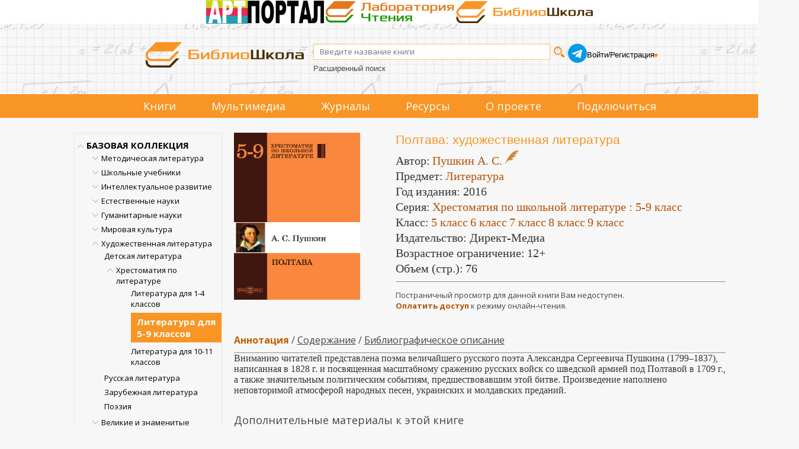

--- FILE ---
content_type: text/html; charset=utf-8
request_url: https://biblioschool.ru/index.php?page=book&id=443047
body_size: 94741
content:
<!DOCTYPE html>
<html lang="en">
<head>
	<title>Полтава Библиошкола читать электронные книги</title>
        <meta name="Description" content="Полтава Библиошкола читать электронные книги"/>
    
    <meta content="text/html; charset=UTF-8" http-equiv="Content-Type" />
    <meta name="viewport" content="width=1349, initial-scale=1">
    <link rel="stylesheet" type="text/css" href="css/client_main_new.css?d=4042161992" />
    <link rel="stylesheet" type="text/css" href="css/modal.css?d=4230260524" />
    <link type="text/css" href="js/css/jquery.jscrollpane.css?d=106103005" rel="stylesheet" media="all" />
    <link rel="stylesheet" type="text/css" href="js/css/splitter.css?d=427213827" />
    <link rel="stylesheet" href="css/touchcarousel.css?d=4123181018" />
    <link type="text/css" href="js/css/overcast/jquery-ui-1.8.21.custom.css?d=3563851781" rel="stylesheet" media="all" />

	<link rel="stylesheet" href="css/normalize.css?d=3056560037"/>
	<link href='//fonts.googleapis.com/css?family=Open+Sans:400italic,700italic,700,400&subset=latin,cyrillic' rel='stylesheet' type='text/css'/>
	<link rel="stylesheet" href="css/style2.css?d=1649686509"/>
    <link rel="stylesheet" href="css/style.css?d=1902532480"/>
    <link rel="stylesheet" href="css/page_main.css?d=1611365524"/>
    <link rel="stylesheet" href="css/slick.min.css?d=2590607440"/>
    <link rel="stylesheet" href="css/slick-theme.min.css?d=490673999"/>

    <script language="javascript" type="text/javascript" src="js/jquery_172.js?d=3987966039"></script>
    <script language="javascript" type="text/javascript" src="js/jquery-ui-1.8.21.custom.min.js?d=2492592862"></script>
    <link rel="stylesheet" href="js/css/jquery.cluetip.css?d=1759416038" type="text/css" media="all" />
    <link rel="stylesheet" href="js/videojs/video-js.min.css?d=2357390494" type="text/css" media="all" />
    <script language="javascript" type="text/javascript" src="js/jquery.cluetip.min.js?d=772999062"></script>
    <script language="javascript" type="text/javascript" src="js/jquery.simplemodal.js"></script>
    <script language="javascript" type="text/javascript" src="js/common_new.js?d=998661815"></script>
    <script type="text/javascript" src="js/jquery.mousewheel.js?d=2412506230"></script>
    <script type="text/javascript" src="js/jquery.jscrollpane.min.js?d=3238455174"></script>
    <script type="text/javascript" src="js/splitter.js?d=2131484954"></script>
    <script type="text/javascript" src="js/new_common.js?d=2102791825"></script>

    <script type="text/javascript" src="js/jquery.touchcarousel-1.2.js?d=1348506542"></script>

    <script language="javascript" type="text/javascript" src="js/scripts.js?d=498889361"></script>
    <script language="javascript" type="text/javascript" src="js/call-scripts.js?d=3485900809"></script>
    <script src="js/uppod.js?d=4184845586" type="text/javascript"></script>
    <script type="text/javascript">!function(){var t=document.createElement("script");t.type="text/javascript",t.async=!0,t.src="https://vk.com/js/api/openapi.js?162",t.onload=function(){VK.Retargeting.Init("VK-RTRG-420058-8RmD6"),VK.Retargeting.Hit()},document.head.appendChild(t)}();</script><noscript><img src="https://vk.com/rtrg?p=VK-RTRG-420058-8RmD6" style="position:fixed; left:-999px;" alt=""/></noscript>
    <script src="js/videojs/video.min.js?d=858981687"></script>
    <script src="js/videojs/ru.js?d=2735313990"></script>
    <link rel="icon" type="image/png" href="/favicon-96x96.png" sizes="96x96" />
    <link rel="icon" type="image/svg+xml" href="/favicon.svg" />
    <link rel="shortcut icon" href="/favicon.ico" />
    <link rel="apple-touch-icon" sizes="180x180" href="/apple-touch-icon.png" />
    <meta name="apple-mobile-web-app-title" content="Библиошкола" />
    <link rel="manifest" href="/site.webmanifest" />
    
    
    <link rel="stylesheet" href="css/jquery.rating.css?d=392270054" type="text/css" media="all" /><script language="javascript" type="text/javascript" src="js/jquery.rating-2.0.js?d=3610783546"></script>
<script language="javascript" type="text/javascript" src="js/main.js?d=987914504"></script>
<style>
    .tooler{
      width: 32px;
      height: 32px;
      cursor: pointer;
      }
      
      
    </style>
      <script language="javascript" type="text/javascript" src="js/tree.js"></script>
      <script type="text/javascript">
        var ServiceUrl="//biblioschool.ru/services/";

        var urs=[264,11064];
        var ucs=[];
        var mylib = 10;
        var omy=0;

        //$(document).ready(function(){
        var afn = function(){
          if (window.auto_select_node && auto_select_node>0){
             find_node(auto_select_node);
             }else{
             find_node("13245644");
             
             }
          //});
          };
      </script>
</head>
<body>

<!-- плагин фейсбука -->
<!-- /плагин фейсбука

<div style="height:60px;">
    <table width="100%" cellpadding=0 cellspacing=0>
        <tr>
            <td style="background-color: #cde08b">&nbsp;</td>
            <td width="1094px">
                <img src="images/banners/1_september.png" style="height: 62px;">
            </td>
            <td style="background-color: #cde08b">&nbsp;</td>
        </tr>
    </table>
</div>
-->
<div class="triumvirat">
    <div class="art-portal">
        <a href="https://art.biblioclub.ru/" title="Арт-портал"><img src="images/triumvirat/art-portal-logo-small.png" alt="Арт-портал"/></a>
    </div>
    <div class="anal-reader">
        <a href="https://readlab.ru/" title="Лаборатория чтения"><img src="images/triumvirat/anal.webp" alt="Лаборатория чтения"/></a>
    </div>
    <div class="school">
        <a href="https://biblioschool.ru/" title="Школьный портал"><img src="images/triumvirat/school.webp" alt="Школьный портал"/></a>
    </div>
</div>
<div class="h-wrapper">
<header class="l-header header">
    <div class="head_cnt">
        <div class="header__logo logo">
            <a href="/" class="logo__link">
                <img src="images/6_small.png" width="" height="" class="logo__image" alt="">
            </a>
        </div>
        <div class="header_search">
            <form name="search_form" id="search_form" method="POST" action="index.php?page=search" class="header__search search-form">
                <div class="search-form__controls">
                    <input id="search_sm" type="text" name="search_input" value="" class="search-form__text" placeholder="Введите название книги">
                    <input type="submit" name="" value="" class="search-form__button">
                </div>
                <div class="header-ex-search-wrapper"><a href="index.php?page=search" class="search-form__advanced-link">Расширенный поиск</a></div>
            </form>
        </div>
        <div class="header-social">
            <a href="https://t.me/+BtHoz_TvghdlMzg6" target="_blank"><img src="images/social/tg.png" alt=""></a>
        </div>
        <div class="header__auth auth">
            <!-- styledata -->
<style type="text/css">
.btn-sign {
  width:460px;
  margin-bottom:20px;
  margin:0 auto;
  padding:20px;
  border-radius:5px;
  background: -moz-linear-gradient(center top, #00c6ff, #018eb6);
  background: -webkit-gradient(linear, left top, left bottom, from(#00c6ff), to(#018eb6));
  background:  -o-linear-gradient(top, #00c6ff, #018eb6);
  filter: progid:DXImageTransform.Microsoft.gradient(startColorStr='#00c6ff', EndColorStr='#018eb6');
  text-align:center;
  font-size:36px;
  color:#fff;
  text-transform:uppercase;
}

.btn-sign a { color:#fff; text-shadow:0 1px 2px #161616; }

#mask {
  display: none;
  background: #fff;
  position: fixed; left: 0; top: 0;
  width: 100%; height: 100%;
  opacity: 0.9;
  z-index: 99999;
}
  .forgot{
    text-decoration: none;
    font-size: 13px;
  }
  .forgot:hover{
    text-decoration: underline;
  }

.login-popup{
  display:none;
  background: #333;
  padding: 10px;
  border: 2px solid #ddd;
  font-size: 1.2em;
  position: absolute;
  top: 50%; left: 50%;
  z-index: 999999;
  box-shadow: 0px 0px 20px #999;
  -moz-box-shadow: 0px 0px 20px #999; /* Firefox */
  -webkit-box-shadow: 0px 0px 20px #999; /* Safari, Chrome */
  border-radius:3px 3px 3px 3px;
  -moz-border-radius: 3px; /* Firefox */
  -webkit-border-radius: 3px; /* Safari, Chrome */
}

.close{
  position: relative;
  }

img.btn_close {
  float: right;
  margin: -28px -28px 0 0;
}

fieldset {
  border:none;
}

form.signin .textbox label {
  display:block;
  padding-bottom:7px;
}

form.signin .textbox span {
  display:block;
}

form.signin p, form.signin span {
  color:#FFF;
  font-size:13px;
  line-height:18px;
}

.tinput {
  background:#666666;
  border-bottom:1px solid #333;
  border-left:1px solid #000;
  border-right:1px solid #333;
  border-top:1px solid #000;
  color:#fff;
  border-radius: 3px 3px 3px 3px;
  -moz-border-radius: 3px;
    -webkit-border-radius: 3px;
  font:13px Arial, Helvetica, sans-serif;
  padding:6px 6px 4px;
  width:200px;
}

form.signin input:-moz-placeholder { color:#bbb; text-shadow:0 0 2px #000; }
form.signin input::-webkit-input-placeholder { color:#bbb; text-shadow:0 0 2px #000;  }

.login-button {
  background: -moz-linear-gradient(center top, #f3f3f3, #dddddd);
  background: -webkit-gradient(linear, left top, left bottom, from(#f3f3f3), to(#dddddd));
  background:  -o-linear-gradient(top, #f3f3f3, #dddddd);
  filter: progid:DXImageTransform.Microsoft.gradient(startColorStr='#f3f3f3', EndColorStr='#dddddd');
  border-color:#000;
  border-width:1px;
  border-radius:4px 4px 4px 4px;
  -moz-border-radius: 4px;
  -webkit-border-radius: 4px;
  color:#333;
  cursor:pointer;
  display:inline-block;
  padding:6px 6px 4px;
  margin-top:10px;
  font:12px;
  width:200px;
}

.login-button:hover { background:#ddd; }
div.show_pass_text {
    /* border: 1px solid red; */
    width: 25px;
    display: block;
    background-image: url("images/eye.png");
    background-size: 100% auto;
    content: "";
    display: block;
    height: 19px;
    position: absolute;
    right: 32px;
    top: 84px;
}
div.show_pass_text:hover
{
cursor:pointer;
}
div.sht_2
{
position: relative;
right: -173px;
top: -21px;
}
#login-box
{
    margin-top: 100px !important;
}
    </style><!-- //END styledata --><!-- scriptdata -->
    <script type="text/javascript">

function do_login(){

       show_modal("<table style=\"width: 100%;\"><tr><td class=\"reg_prv\">Уважаемый читатель!</td><td class=\"modal_close\"><span id=\"but_close\">x</span></td></tr></table>","Чтобы читать книги и получать другой контент библиотеки, пожалуйста, авторизуйтесь. Если у вас нет учетной записи, оформите подписку.<br/><br/>Если вы представляете организацию, пожалуйста, заполните заявку на подключение.\
       <br/><br/>\
       <div class=\"reg_auth\">\
       <form id=\"a2\" name=\"a2\"  method=\"POST\">\
       <input name=\"login2\" type=\"text\" placeholder=\"Логин\"/>\
       <input name=\"pass2\" type=\"password\" placeholder=\"Пароль\"/>\
       <input type=\"submit\" value=\"Войти\" onclick=\"$(\'#a2\').submit();\" class=\"pntr card-book-green-button\"/>\
       <div class=\"show_pass_text sht_2 oko\" onclick=\"show_pass2()\"></div>\
       <input type='hidden' name='action' value='auth_user2' />\
       </form></div>\
       <div class=\"reg_auth2\">\
       <input onclick=\"window.location=\'https://biblioschool.ru/index.php?page=buy_sub\'\" type = \"submit\" value=\"Оформить подписку\"/>\
       <input onclick=\"window.location=\'https://biblioschool.ru/index.php?page=add\'\" type = \"submit\"  value=\"Зарегистрировать организацию\"/>\
       </div>","","emty"); 

    // show_modal_4("Авторизация","<form id=\"a2\" name=\"a2\" action=\"index.php?action=auth_user2\" method=\"POST\">\
    //         <table width=\"90%\"><tr><td><div class=\"grey\">Логин:</td><td><input name=\"login2\" type=\"text\"/></td></tr><tr><td><div class=\"grey\">Пароль:</div></td><td><input name=\"pass2\" type=\"password\"/><div class=\"show_pass_text sht_2\" onclick=\"show_pass()\"></div></td></tr>\
    //         <tr><td colspan=\"2\" align=\"center\"><a onclick=\"$(\'#a2\').submit();\" class=\"pntr card-book-green-button\">Авторизация</a></td></tr></table></form><br><center><a class=\"forgot\" href=\"index.php?page=forgot\">Забыли пароль?</a></center></p>");
  }

$(document).ready(function() {
  $('#login-box-link').click(function() {
     return do_login();
  });
  $('.login-box-class').click(function() {
     return do_login();
  });
});

function show_pass() {
    var curr_val = $( "input[name='pass2']" ).attr('type');
    if(curr_val)
    {
        if ( curr_val == 'text')  {
            $( "input[name='pass2']" ).get(0).type = "password";
        }
        else
        {
            $( "input[name='pass2']" ).get(0).type = "text";
        }
    }
}




    </script><!--//END scriptdata --><!-- htmldata -->

                        <div class="auth__info">
                <div class="auth__persone">
                    <a id="login-box-link" href="#login-box" class="user-name">Войти</a> /
                    <a href="javascript:;" class="user-name" id="add_1_cont"> Регистрация</a>
                    <div class="add_popup_container">
                      <ul id="add_1" class="hidden">
                        <li><a href="?page=add" class="auth__control" style="margin-left: 0px">Организаций</a></li>
                        <li><a href="?page=buy_sub" class="auth__control" style="margin-left: 0px">Физических лиц</a></li>
                      </ul>
                    </div>
                </div>
            </div>
                    </div>
    </div>
    <div class="clear"></div>

    <!--Обновленное меню-->
    <div class="menu_container" >
        <nav class="menu_cnt">
            <ul>
                                                                <li><a href="index.php?page=common&name=books">Книги</a></li>
                                                                <li class="dropdown">
                    <p>Мультимедиа</p>
                    <ul>
                                                <li>
                            <a href="index.php?page=audio">
                                Аудиокниги
                                                            </a>
                        </li>
                                                <li>
                            <a href="index.php?page=maps">
                                Карты
                                                            </a>
                        </li>
                                                <li>
                            <a href="index.php?page=tests">
                                Тесты
                                                            </a>
                        </li>
                                                <li>
                            <a href="index.php?page=video">
                                Видео
                                                            </a>
                        </li>
                                            </ul>
                </li>
                                                                <li><a href="index.php?page=common&name=periodics">Журналы</a></li>
                                                                <li class="dropdown">
                    <p>Ресурсы</p>
                    <ul>
                                                <li>
                            <a href="index.php?page=static&id=198&common=resources">
                                Лаборатория чтения
                                                            </a>
                        </li>
                                                <li>
                            <a href="index.php?page=authors&lt=А">
                                Авторы
                                                            </a>
                        </li>
                                                <li>
                            <a href="index.php?page=izdatelgalery">
                                Издательства
                                                            </a>
                        </li>
                                                <li>
                            <a href="index.php?page=static&id=207&common=resources">
                                Коллекция литературы для<br/> уроков русского языка и<br/> внеурочной деятельности
                                                            </a>
                        </li>
                                                <li>
                            <a href="index.php?page=static&id=208&common=resources">
                                Коллекция литературы для уроков<br/> географии и внеурочной деятельности
                                                            </a>
                        </li>
                                                <li>
                            <a href="index.php?page=static&id=209&common=resources">
                                Коллекция литературы для уроков<br/> информатики и внеурочной деятельности
                                                            </a>
                        </li>
                                                <li>
                            <a href="index.php?page=static&id=210&common=resources">
                                Коллекция пособий для<br/> подготовки к олимпиадам
                                                            </a>
                        </li>
                                                <li>
                            <a href="index.php?page=static&id=211&common=resources">
                                Коллекция литературы для<br/> уроков физики и внеурочной деятельности
                                                            </a>
                        </li>
                                                <li>
                            <a href="index.php?page=static&id=212&common=resources">
                                Коллекция литературы для<br/> уроков математики и внеурочной деятельности
                                                            </a>
                        </li>
                                                <li>
                            <a href="index.php?page=minprosvet25">
                                Список рекомендованной в соответствии<br/> с примерными основными общеобразовательными<br/> программами литературы 2025
                                                            </a>
                        </li>
                                                <li>
                            <a href="index.php?page=minprosvet">
                                Список рекомендованной в соответствии<br/> с примерными основными общеобразовательными<br/> программами литературы
                                                                <span class="badge badge-archive">архив</span>
                                                            </a>
                        </li>
                                                <li>
                            <a href="/centersot/">
                                Конкурс исследовательских работ
                                                                <span class="badge badge-archive">архив</span>
                                                            </a>
                        </li>
                                            </ul>
                </li>
                                                                <li><a href="index.php?page=static&amp;id=121">О проекте</a></li>
                <li><a href="index.php?page=buy_sub">Подключиться</a></li>
            </ul>
        </nav>
    </div>
    <!--Обновленное меню конец-->

</header>
</div>

<div >
<div class="l-wrapper">
<div class="clearfix">
            <section class="l-sidebar">
                                <div id="cat_tree"><ul><li node="13251558" item="-1"><a href='index.php?page=razdel&sel_node=13251558'>БАЗОВАЯ КОЛЛЕКЦИЯ</a><div class="tree-open-close hidden"></div>
<ul class="hidden sub"><li node="13245634" item="-1"><a href='index.php?page=razdel&sel_node=13245634'>Методическая литература</a><div class="tree-open-close hidden"></div>
<ul class="hidden sub"><li node="13245656" item="11328"><a href='index.php?page=razdel&sel_node=13245656'>В помощь родителям</a></li><li node="13245666" item="11329"><a href='index.php?page=razdel&sel_node=13245666'>Дошкольное обучение</a></li><li node="13245668" item="11330"><a href='index.php?page=razdel&sel_node=13245668'>Начальная школа</a></li><li node="13245669" item="11331"><a href='index.php?page=razdel&sel_node=13245669'>Средняя школа</a></li><li node="13245638" item="11332"><a href='index.php?page=razdel&sel_node=13245638'>Внеклассная работа и доп. образование</a></li><li node="13245643" item="11333"><a href='index.php?page=razdel&sel_node=13245643'>Педагогика</a></li><li node="13245640" item="11334"><a href='index.php?page=razdel&sel_node=13245640'>Психология в школе</a></li></ul></li><li node="13245641" item="-1"><a href='index.php?page=razdel&sel_node=13245641'>Школьные учебники</a><div class="tree-open-close hidden"></div>
<ul class="hidden sub"><li node="13245665" item="11335"><a href='index.php?page=razdel&sel_node=13245665'>Готовимся к ЕГЭ</a></li><li node="13245692" item="11336"><a href='index.php?page=razdel&sel_node=13245692'>Учебники для средней школы</a></li><li node="13245695" item="11337"><a href='index.php?page=razdel&sel_node=13245695'>Учебники для начальной школы</a></li></ul></li><li node="13245690" item="-1"><a href='index.php?page=razdel&sel_node=13245690'>Интеллектуальное развитие</a><div class="tree-open-close hidden"></div>
<ul class="hidden sub"><li node="13245652" item="11343"><a href='index.php?page=razdel&sel_node=13245652'>Творчество. Досуг. Игры</a></li><li node="13245686" item="11344"><a href='index.php?page=razdel&sel_node=13245686'>Техника. Моделирование</a></li><li node="13245685" item="11345"><a href='index.php?page=razdel&sel_node=13245685'>Профориентация</a></li></ul></li><li node="13245657" item="-1"><a href='index.php?page=razdel&sel_node=13245657'>Естественные науки</a><div class="tree-open-close hidden"></div>
<ul class="hidden sub"><li node="13245693" item="11346"><a href='index.php?page=razdel&sel_node=13245693'>Астрономия</a></li><li node="13245658" item="11347"><a href='index.php?page=razdel&sel_node=13245658'>Биология. Экология</a></li><li node="13245659" item="11348"><a href='index.php?page=razdel&sel_node=13245659'>История науки</a></li><li node="13245684" item="11349"><a href='index.php?page=razdel&sel_node=13245684'>Информационные технологии</a></li><li node="13245660" item="11350"><a href='index.php?page=razdel&sel_node=13245660'>Математика</a></li><li node="13245661" item="11351"><a href='index.php?page=razdel&sel_node=13245661'>Науки о Земле</a></li><li node="13245662" item="11352"><a href='index.php?page=razdel&sel_node=13245662'>Физика</a></li><li node="13245663" item="11353"><a href='index.php?page=razdel&sel_node=13245663'>Химия</a></li></ul></li><li node="13245636" item="-1"><a href='index.php?page=razdel&sel_node=13245636'>Гуманитарные науки</a><div class="tree-open-close hidden"></div>
<ul class="hidden sub"><li node="13245653" item="11354"><a href='index.php?page=razdel&sel_node=13245653'>Всемирная история</a></li><li node="13245650" item="11355"><a href='index.php?page=razdel&sel_node=13245650'>История России</a></li><li node="13245654" item="11356"><a href='index.php?page=razdel&sel_node=13245654'>Краеведение России</a></li><li node="13245667" item="11357"><a href='index.php?page=razdel&sel_node=13245667'>Литературоведение</a></li><li node="13245683" item="11358"><a href='index.php?page=razdel&sel_node=13245683'>Русский язык</a></li><li node="13245687" item="11359"><a href='index.php?page=razdel&sel_node=13245687'>Обществознание</a></li><li node="13245655" item="11360"><a href='index.php?page=razdel&sel_node=13245655'>История религии</a></li></ul></li><li node="13245670" item="-1"><a href='index.php?page=razdel&sel_node=13245670'>Мировая культура</a><div class="tree-open-close hidden"></div>
<ul class="hidden sub"><li node="13245649" item="11361"><a href='index.php?page=razdel&sel_node=13245649'>История культуры</a></li><li node="13245688" item="11362"><a href='index.php?page=razdel&sel_node=13245688'>Страны мира</a></li><li node="13245681" item="11363"><a href='index.php?page=razdel&sel_node=13245681'>Великие музеи мира</a></li><li node="13245651" item="11364"><a href='index.php?page=razdel&sel_node=13245651'>Музыка</a></li></ul></li><li node="13245635" item="-1"><a href='index.php?page=razdel&sel_node=13245635'>Художественная литература</a><div class="tree-open-close hidden"></div>
<ul class="hidden sub"><li node="13245696" item="11365"><a href='index.php?page=razdel&sel_node=13245696'>Детская литература</a></li><li node="13245644" item="11366"><a href='index.php?page=razdel&sel_node=13245644'>Хрестоматия по литературе</a></li><li node="13245646" item="11367"><a href='index.php?page=razdel&sel_node=13245646'>Русская литература</a></li><li node="13245648" item="11368"><a href='index.php?page=razdel&sel_node=13245648'>Зарубежная литература</a></li><li node="13245647" item="11369"><a href='index.php?page=razdel&sel_node=13245647'>Поэзия</a></li></ul></li><li node="13245672" item="-1"><a href='index.php?page=razdel&sel_node=13245672'>Великие и знаменитые</a><div class="tree-open-close hidden"></div>
<ul class="hidden sub"><li node="13245676" item="11370"><a href='index.php?page=razdel&sel_node=13245676'>Актеры и музыканты</a></li><li node="13245682" item="11371"><a href='index.php?page=razdel&sel_node=13245682'>Архитекторы</a></li><li node="13245642" item="11372"><a href='index.php?page=razdel&sel_node=13245642'>Известные люди</a></li><li node="13245675" item="11373"><a href='index.php?page=razdel&sel_node=13245675'>Писатели и поэты</a></li><li node="13245694" item="11374"><a href='index.php?page=razdel&sel_node=13245694'>Полководцы и адмиралы</a></li><li node="13245673" item="11375"><a href='index.php?page=razdel&sel_node=13245673'>Путешественники</a></li><li node="13245674" item="11376"><a href='index.php?page=razdel&sel_node=13245674'>Ученые</a></li><li node="13245637" item="11377"><a href='index.php?page=razdel&sel_node=13245637'>Художники</a></li></ul></li><li node="13245697" item="-1"><a href='index.php?page=razdel&sel_node=13245697'>Физическая культура и спорт</a><div class="tree-open-close hidden"></div>
<ul class="hidden sub"><li node="13245689" item="11378"><a href='index.php?page=razdel&sel_node=13245689'>Физкультура и спорт</a></li></ul></li><li node="13245639" item="-1"><a href='index.php?page=razdel&sel_node=13245639'>Энциклопедии и словари</a><div class="tree-open-close hidden"></div>
<ul class="hidden sub"><li node="13245645" item="11379"><a href='index.php?page=razdel&sel_node=13245645'>Энциклопедии</a></li><li node="13245664" item="11380"><a href='index.php?page=razdel&sel_node=13245664'>Словари и справочники</a></li></ul></li><li node="13245699" item="11381"><a href='index.php?page=razdel&sel_node=13245699'>Журналы</a></li></ul></li><li node="13251553" item="11383"><a href='index.php?page=razdel&sel_node=13251553'>Педагогическая библиотека</a></li><li node="13251554" item="11384"><a href='index.php?page=razdel&sel_node=13251554'>Научно-популярная библиотека</a></li><li node="13251555" item="11385"><a href='index.php?page=razdel&sel_node=13251555'>Иностранный язык</a></li><li node="13245698" item="11382"><a href='index.php?page=razdel&sel_node=13245698'>Историко-патриотическая библиотека</a></li><li node="13251556" item="11386"><a href='index.php?page=razdel&sel_node=13251556'>Аудиобиблиотека</a></li><li class="no_del" node="99999" item="-1"><a href='index.php?page=thematic_coll'>Тематические коллекции</a><div class="tree-open-close hidden"></div>
<ul class="hidden sub"><li class="no_del" node="6084283" item="-1"><a href='index.php?page=thematic_coll&sel_node=6084283'>Естественные науки</a><div class="tree-open-close hidden"></div>
<ul class="hidden sub"><li class="no_del" node="7902963" item="11402"><a href='index.php?page=thematic_coll&sel_node=7902963'>Занимательные науки</a></li><li class="no_del" node="7903023" item="11403"><a href='index.php?page=thematic_coll&sel_node=7903023'>Головоломки для детей и взрослых</a></li><li class="no_del" node="6168900" item="11215"><a href='index.php?page=thematic_coll&sel_node=6168900'>Популярно о науке</a></li><li class="no_del" node="8506761" item="11450"><a href='index.php?page=thematic_coll&sel_node=8506761'>Самообразование на досуге</a></li><li class="no_del" node="7903101" item="11404"><a href='index.php?page=thematic_coll&sel_node=7903101'>Математика в лекциях и задачах</a></li><li class="no_del" node="6168906" item="11206"><a href='index.php?page=thematic_coll&sel_node=6168906'>КЛАССИКИ НАУКИ. Математика. Физика. Астрономия. Геология</a></li><li class="no_del" node="6168905" item="11205"><a href='index.php?page=thematic_coll&sel_node=6168905'>КЛАССИКИ НАУКИ. Биология. Физиология. Химия</a></li></ul></li><li class="no_del" node="6084278" item="-1"><a href='index.php?page=thematic_coll&sel_node=6084278'>История</a><div class="tree-open-close hidden"></div>
<ul class="hidden sub"><li class="no_del" node="6084394" item="10454"><a href='index.php?page=thematic_coll&sel_node=6084394'>А.Н. Сахаров: Русь и Россия на рубеже времён</a></li><li class="no_del" node="9102392" item="11278"><a href='index.php?page=thematic_coll&sel_node=9102392'>Н.М. Карамзин: “Колумб русской истории”</a></li><li class="no_del" node="6084403" item="10388"><a href='index.php?page=thematic_coll&sel_node=6084403'>Н.И. Костомаров: историк, писатель, этнограф</a></li><li class="no_del" node="6084395" item="10453"><a href='index.php?page=thematic_coll&sel_node=6084395'>С.М. Соловьев: история как национальное самосознание</a></li><li class="no_del" node="6084382" item="10436"><a href='index.php?page=thematic_coll&sel_node=6084382'>Первая мировая война 1914–1918 гг.</a></li><li class="no_del" node="11711835" item="11912"><a href='index.php?page=thematic_coll&sel_node=11711835'>Гибель Российской империи. 100 лет Октябрьской революции. 1917–2017 гг.</a></li><li class="no_del" node="11711946" item="11913"><a href='index.php?page=thematic_coll&sel_node=11711946'>Россия против России. 100 лет. Гражданская война в России. 1917–2017</a></li><li class="no_del" node="7903134" item="11405"><a href='index.php?page=thematic_coll&sel_node=7903134'>75 лет. 22 июня 1941 года. Неизвестная война</a></li><li class="no_del" node="6084398" item="10804"><a href='index.php?page=thematic_coll&sel_node=6084398'>Полное собрание русских летописей</a></li><li class="no_del" node="6084400" item="10545"><a href='index.php?page=thematic_coll&sel_node=6084400'>Древности Российского государства</a></li><li class="no_del" node="6084406" item="10437"><a href='index.php?page=thematic_coll&sel_node=6084406'>Исторический лексикон</a></li><li class="no_del" node="6084402" item="10455"><a href='index.php?page=thematic_coll&sel_node=6084402'>История России в классических фолиантах</a></li><li class="no_del" node="7933474" item="11409"><a href='index.php?page=thematic_coll&sel_node=7933474'>Терроризм. Как оно начиналось?</a></li><li class="no_del" node="7910807" item="11406"><a href='index.php?page=thematic_coll&sel_node=7910807'>История Украины. Pro et contra</a></li></ul></li><li class="no_del" node="6084277" item="-1"><a href='index.php?page=thematic_coll&sel_node=6084277'>Литература</a><div class="tree-open-close hidden"></div>
<ul class="hidden sub"><li class="no_del" node="6168902" item="11204"><a href='index.php?page=thematic_coll&sel_node=6168902'>Азбука во времени</a></li><li class="no_del" node="8027882" item="11421"><a href='index.php?page=thematic_coll&sel_node=8027882'>Русская классика для школьников</a></li><li class="no_del" node="6084380" item="10773"><a href='index.php?page=thematic_coll&sel_node=6084380'>Зарубежная классика для школьников</a></li><li class="no_del" node="9153901" item="11568"><a href='index.php?page=thematic_coll&sel_node=9153901'>Комедия ошибок и трагедия страстей. Собрание сочинений У. Шекспира</a></li><li class="no_del" node="6084373" item="10826"><a href='index.php?page=thematic_coll&sel_node=6084373'>Доблесть и честь: рыцари и мушкетеры. Золотая коллекция</a></li><li class="no_del" node="6084372" item="10810"><a href='index.php?page=thematic_coll&sel_node=6084372'>Затерянный мир. Золотая коллекция</a></li><li class="no_del" node="6084374" item="10835"><a href='index.php?page=thematic_coll&sel_node=6084374'>Приключения на суше и на море. Золотая коллекция</a></li><li class="no_del" node="6084306" item="10537"><a href='index.php?page=thematic_coll&sel_node=6084306'>Воспоминания о морских путешествиях и плаваниях вокруг света</a></li><li class="no_del" node="6084308" item="10553"><a href='index.php?page=thematic_coll&sel_node=6084308'>История России в романах</a></li><li class="no_del" node="6084307" item="10380"><a href='index.php?page=thematic_coll&sel_node=6084307'>История русской литературы в фолиантах XIX - нач. ХХ вв.</a></li><li class="no_del" node="6084304" item="10525"><a href='index.php?page=thematic_coll&sel_node=6084304'>Мемуары Золотого века русской литературы</a></li><li class="no_del" node="8167631" item="11431"><a href='index.php?page=thematic_coll&sel_node=8167631'>Литературные воспоминания последней трети XIX в. - первой половины ХХ в.</a></li><li class="no_del" node="6084468" item="10535"><a href='index.php?page=thematic_coll&sel_node=6084468'>Конец Российской Империи глазами её генералов и политиков</a></li><li class="no_del" node="6084302" item="10533"><a href='index.php?page=thematic_coll&sel_node=6084302'>Мемуары государственных деятелей и правоведов</a></li><li class="no_del" node="6084467" item="11085"><a href='index.php?page=thematic_coll&sel_node=6084467'>Россия вне России. Мемуары русской эмиграции</a></li><li class="no_del" node="6084301" item="11046"><a href='index.php?page=thematic_coll&sel_node=6084301'>Россия вне России. Русское зарубежье. Проза</a></li><li class="no_del" node="6084375" item="10552"><a href='index.php?page=thematic_coll&sel_node=6084375'>Юношеская библиотека</a></li></ul></li><li class="no_del" node="6084280" item="-1"><a href='index.php?page=thematic_coll&sel_node=6084280'>Мировая художественная культура</a><div class="tree-open-close hidden"></div>
<ul class="hidden sub"><li class="no_del" node="8255113" item="11435"><a href='index.php?page=thematic_coll&sel_node=8255113'>Золотая коллекция книг о культуре русского народа</a></li><li class="no_del" node="8195477" item="11433"><a href='index.php?page=thematic_coll&sel_node=8195477'>История русского театра</a></li><li class="no_del" node="6084453" item="10347"><a href='index.php?page=thematic_coll&sel_node=6084453'>История мировой культуры</a></li><li class="no_del" node="6084444" item="10558"><a href='index.php?page=thematic_coll&sel_node=6084444'>Леонардо да Винчи и таинственное время гениев</a></li><li class="no_del" node="6084451" item="10828"><a href='index.php?page=thematic_coll&sel_node=6084451'>Путешествуй с удовольствием</a></li><li class="no_del" node="9115207" item="11541"><a href='index.php?page=thematic_coll&sel_node=9115207'>Музыкальная шкатулка. Флейта</a></li><li class="no_del" node="9103148" item="11516"><a href='index.php?page=thematic_coll&sel_node=9103148'>Музыкальная шкатулка. Фортепиано</a></li></ul></li><li class="no_del" node="6084284" item="-1"><a href='index.php?page=thematic_coll&sel_node=6084284'>Мировые религии</a><div class="tree-open-close hidden"></div>
<ul class="hidden sub"><li class="no_del" node="8255140" item="11436"><a href='index.php?page=thematic_coll&sel_node=8255140'>Буддизм: классические исследования</a></li><li class="no_del" node="6084459" item="10772"><a href='index.php?page=thematic_coll&sel_node=6084459'>Пятикнижие Моисеево: перевод, комментарии и исследования</a></li><li class="no_del" node="6084458" item="10382"><a href='index.php?page=thematic_coll&sel_node=6084458'>Библия: священные тексты, комментарии, исследования</a></li><li class="no_del" node="6973732" item="11337"><a href='index.php?page=thematic_coll&sel_node=6973732'>Толковая Библия</a></li><li class="no_del" node="8255301" item="11437"><a href='index.php?page=thematic_coll&sel_node=8255301'>Ислам: из прошлого в будущее</a></li></ul></li><li class="no_del" node="6084279" item="-1"><a href='index.php?page=thematic_coll&sel_node=6084279'>Обществознание</a><div class="tree-open-close hidden"></div>
<ul class="hidden sub"><li class="no_del" node="9224656" item="11276"><a href='index.php?page=thematic_coll&sel_node=9224656'>Биографическая библиотека Флорентия Павленкова</a></li><li class="no_del" node="6084428" item="11119"><a href='index.php?page=thematic_coll&sel_node=6084428'>Россия вне России. Мыслители русской эмиграции</a></li><li class="no_del" node="6084430" item="10987"><a href='index.php?page=thematic_coll&sel_node=6084430'>Россия и Запад: вечная интрига</a></li><li class="no_del" node="6084432" item="10542"><a href='index.php?page=thematic_coll&sel_node=6084432'>Русская философская мысль XI-XVIII вв.</a></li></ul></li><li class="no_del" node="12694086" item="-1"><a href='index.php?page=thematic_coll&sel_node=12694086'>Литература для школьных предметов и внеурочной деятельности</a><div class="tree-open-close hidden"></div>
<ul class="hidden sub"><li class="no_del" node="13316684" item="15064"><a href='index.php?page=thematic_coll&sel_node=13316684'>География</a></li><li class="no_del" node="13316685" item="15065"><a href='index.php?page=thematic_coll&sel_node=13316685'>Информатика</a></li><li class="no_del" node="13316683" item="15063"><a href='index.php?page=thematic_coll&sel_node=13316683'>Математика</a></li><li class="no_del" node="13316682" item="15062"><a href='index.php?page=thematic_coll&sel_node=13316682'>Русский язык</a></li><li class="no_del" node="12694098" item="14159"><a href='index.php?page=thematic_coll&sel_node=12694098'>Физика</a></li><li class="no_del" node="13316713" item="15066"><a href='index.php?page=thematic_coll&sel_node=13316713'>ОЛИМПИАДЫ</a></li></ul></li></ul></li><li class="no_del" node="99998" item="-1"><a href='index.php?page=izdat_coll'>Издательские коллекции</a><div class="tree-open-close hidden"></div>
<ul class="hidden sub"><li class="no_del" node="11976437" item="-1"><a href='index.php?page=izdat_coll&sel_node=11976437'>Коллекция издательства «Лаборатория знаний»</a><div class="tree-open-close hidden"></div>
<ul class="hidden sub"><li class="no_del" node="13300773" item="14991"><a href='index.php?page=izdat_coll&sel_node=13300773'>Биология</a></li><li class="no_del" node="13300784" item="15002"><a href='index.php?page=izdat_coll&sel_node=13300784'>Выпускник. Абитуриент</a></li><li class="no_del" node="13300774" item="14992"><a href='index.php?page=izdat_coll&sel_node=13300774'>Инженерные науки</a></li><li class="no_del" node="13300775" item="14993"><a href='index.php?page=izdat_coll&sel_node=13300775'>Информационные технологии</a></li><li class="no_del" node="13300776" item="14994"><a href='index.php?page=izdat_coll&sel_node=13300776'>Математика</a></li><li class="no_del" node="13300777" item="14995"><a href='index.php?page=izdat_coll&sel_node=13300777'>Медицина</a></li><li class="no_del" node="13300779" item="14997"><a href='index.php?page=izdat_coll&sel_node=13300779'>Нанотехнологии</a></li><li class="no_del" node="13300780" item="14998"><a href='index.php?page=izdat_coll&sel_node=13300780'>Научно-популярная литература</a></li><li class="no_del" node="13300788" item="15006"><a href='index.php?page=izdat_coll&sel_node=13300788'>Образовательная робототехника и программирование</a></li><li class="no_del" node="13300786" item="15004"><a href='index.php?page=izdat_coll&sel_node=13300786'>Педагогика и методика</a></li><li class="no_del" node="13300787" item="15005"><a href='index.php?page=izdat_coll&sel_node=13300787'>Развитие ребенка и младшего школьника</a></li><li class="no_del" node="13300778" item="14996"><a href='index.php?page=izdat_coll&sel_node=13300778'>Фармакология</a></li><li class="no_del" node="13300781" item="14999"><a href='index.php?page=izdat_coll&sel_node=13300781'>Физика</a></li><li class="no_del" node="13300782" item="15000"><a href='index.php?page=izdat_coll&sel_node=13300782'>Химия</a></li><li class="no_del" node="13300783" item="15001"><a href='index.php?page=izdat_coll&sel_node=13300783'>Школьная библиотека</a></li><li class="no_del" node="13300789" item="15007"><a href='index.php?page=izdat_coll&sel_node=13300789'>Экология</a></li><li class="no_del" node="13300785" item="15003"><a href='index.php?page=izdat_coll&sel_node=13300785'>Экономика и менеджмент</a></li></ul></li><li class="no_del" node="12713858" item="-1"><a href='index.php?page=izdat_coll&sel_node=12713858'>Коллекция издательства ВАКО (АЭИ «Интермедиатор»)</a><div class="tree-open-close hidden"></div>
<ul class="hidden sub"><li class="no_del" node="12713875" item="13904"><a href='index.php?page=izdat_coll&sel_node=12713875'>Естественно-научные предметы — основная школа</a></li><li class="no_del" node="12713876" item="13905"><a href='index.php?page=izdat_coll&sel_node=12713876'>Естественные науки — средняя школа</a></li><li class="no_del" node="12713870" item="13899"><a href='index.php?page=izdat_coll&sel_node=12713870'>Иностранные языки — основная и средняя школы</a></li><li class="no_del" node="12713869" item="13898"><a href='index.php?page=izdat_coll&sel_node=12713869'>Иностранный язык — начальная школа</a></li><li class="no_del" node="12713878" item="13907"><a href='index.php?page=izdat_coll&sel_node=12713878'>Искусство — начальная и основная школы</a></li><li class="no_del" node="12713862" item="13891"><a href='index.php?page=izdat_coll&sel_node=12713862'>Математика и информатика — начальная школа</a></li><li class="no_del" node="12713863" item="13892"><a href='index.php?page=izdat_coll&sel_node=12713863'>Математика и информатика — основная школа</a></li><li class="no_del" node="12713864" item="13893"><a href='index.php?page=izdat_coll&sel_node=12713864'>Математика и информатика — средняя школа</a></li><li class="no_del" node="12713873" item="13902"><a href='index.php?page=izdat_coll&sel_node=12713873'>Общественно-научные предметы — основная школа</a></li><li class="no_del" node="12713874" item="13903"><a href='index.php?page=izdat_coll&sel_node=12713874'>Общественные науки — средняя школа</a></li><li class="no_del" node="12713872" item="13901"><a href='index.php?page=izdat_coll&sel_node=12713872'>Обществознание и естествознание (Окружающий мир) — начальная школа</a></li><li class="no_del" node="12713867" item="13896"><a href='index.php?page=izdat_coll&sel_node=12713867'>Родные язык, литературное чтение и литература (русские) — начальная и основная школы</a></li><li class="no_del" node="12713866" item="13895"><a href='index.php?page=izdat_coll&sel_node=12713866'>Русский язык и литература — основная школа</a></li><li class="no_del" node="12713868" item="13897"><a href='index.php?page=izdat_coll&sel_node=12713868'>Русский язык и литература — средняя школа</a></li><li class="no_del" node="12713877" item="13906"><a href='index.php?page=izdat_coll&sel_node=12713877'>Технология — начальная и основная школы</a></li><li class="no_del" node="12713871" item="13900"><a href='index.php?page=izdat_coll&sel_node=12713871'>Физическая культура, экология и основы безопасности жизнедеятельности — начальная, основная и средняя школы</a></li></ul></li><li class="no_del" node="11969042" item="-1"><a href='index.php?page=izdat_coll&sel_node=11969042'>Коллекция издательства «Школьная пресса» периодика</a><div class="tree-open-close hidden"></div>
<ul class="hidden sub"><li class="no_del" node="12360760" item="12909"><a href='index.php?page=izdat_coll&sel_node=12360760'>Школьная Пресса. Биология в школе: 2021</a></li><li class="no_del" node="12360746" item="12923"><a href='index.php?page=izdat_coll&sel_node=12360746'>Школьная Пресса. Воспитание и обучение детей с нарушениями развития: 2021</a></li><li class="no_del" node="12360761" item="12908"><a href='index.php?page=izdat_coll&sel_node=12360761'>Школьная Пресса. Воспитание школьников: 2021</a></li><li class="no_del" node="12360753" item="12916"><a href='index.php?page=izdat_coll&sel_node=12360753'>Школьная Пресса. География в школе: 2021</a></li><li class="no_del" node="12360759" item="12910"><a href='index.php?page=izdat_coll&sel_node=12360759'>Школьная Пресса. Дефектология: 2021</a></li><li class="no_del" node="12360758" item="12911"><a href='index.php?page=izdat_coll&sel_node=12360758'>Школьная Пресса. Дошкольник. Методика и практика воспитания и обучения: 2021</a></li><li class="no_del" node="12360751" item="12918"><a href='index.php?page=izdat_coll&sel_node=12360751'>Школьная Пресса. Математика для школьников: 2021</a></li><li class="no_del" node="12360754" item="12915"><a href='index.php?page=izdat_coll&sel_node=12360754'>Школьная Пресса. Физика в школе: 2021</a></li><li class="no_del" node="12360756" item="12913"><a href='index.php?page=izdat_coll&sel_node=12360756'>Школьная Пресса. Физическая культура в школе: 2021</a></li><li class="no_del" node="12360747" item="12922"><a href='index.php?page=izdat_coll&sel_node=12360747'>Школьная Пресса. Школа и производство: 2021</a></li></ul></li><li class="no_del" node="13266906" item="-1"><a href='index.php?page=izdat_coll&sel_node=13266906'>Коллекция издательства «Детская и юношеская библиотека»</a><div class="tree-open-close hidden"></div>
<ul class="hidden sub"><li class="no_del" node="13266907" item="14945"><a href='index.php?page=izdat_coll&sel_node=13266907'>Общая коллекция</a></li></ul></li></ul></li></ul></div>
                                        <div id="cat_tree_add" data="13245644" itnode="13224827"><ul class="hidden sub"><li node="13224826" item="-1" class="ibl"><a href='index.php?page=razdel&sel_node=13224826&ibl'>Литература для 1-4 классов</a></li><li node="13224827" item="-1" class="ibl"><a href='index.php?page=razdel&sel_node=13224827&ibl'>Литература для 5-9 классов</a></li><li node="13224828" item="-1" class="ibl"><a href='index.php?page=razdel&sel_node=13224828&ibl'>Литература для 10-11 классов</a></li></ul></div>
                        </section>
    
    <section class="l-content">
        <div class="catalog-sections" id="content">
                                                            
<input type='hidden' name='sel_book' id='sel_book' value='443047'/>
        
<input type='hidden' name='razdel' id='razdel' value='11366'/>
                                                            
    <div class="catalog-detail">
        <!-- Контейнер для обложки и кнопок управления-->
        <div class="photo_cont">
            <div class="b_img">
                <div class="catalog-detail__column">
                                                                                <img style="width: 213px;"
                         src="//img.biblioclub.ru/cover/a0ed90d4a7fafb8c8af09147b7eae937xyfpdos9kd/cover.jpg"
                         class="catalog-detail__image" alt=""/>
                                    </div>
            </div>
            <div class="b_button">
                <!-- Читать -->
                
                <!-- Приложение -->
                
                <!-- Редактировать для админов-->
                
                <!-- Поместить книгу в избранное -->
                            </div>
        </div>

        <!-- Контейнер для основных характеристик книги-->
        <div class="book_inf">
            <h1 class="page-title">Полтава: художественная литература</h1>

            <!-- Авторы книги -->
            <div class="parms__item">
                <span class="parms__name">Автор:</span>
                                <a class="parms__value parms__value_link" href="index.php?page=author_red&id=117"  style="color: #b75005!important;">Пушкин&nbsp;А.&nbsp;С.</a>
                                            <a href="index.php?page=vip_authors&razdel=12812639" target="_blank"><img src="images/pen_vip.png" style="width:25px;"></a><br>
                                                </div>

            <!-- Предмет книги -->
                        <div class="parms__item">
                <span class="parms__name">Предмет:</span>
                                <a class="parms__value parms__value_link" href="index.php?page=disciplini&d=14">Литература</a><br>
                            </div>
            
            <!-- Дисциплина книги -->
            <div class="parms__item">
                            </div>

            <!-- Год издания книги -->
                        <div class="parms__item">
                <span class="parms__name">Год издания: 2016</span>
            </div>
            
            <!-- Серия -->
                        <div class="parms__item">
                <span class="parms__name">Серия:</span>
                <a class="parms__value parms__value_link">Хрестоматия по школьной литературе : 5-9 класс</a>
            </div>
            
            <!-- >Класс -->
            <div class="parms__item">
                                <span class="parms__name">Класс:</span>
                                <a class="parms__value parms__value_link" href="index.php?page=search&external&classes[]=5">5 класс</a>
                                <a class="parms__value parms__value_link" href="index.php?page=search&external&classes[]=6">6 класс</a>
                                <a class="parms__value parms__value_link" href="index.php?page=search&external&classes[]=7">7 класс</a>
                                <a class="parms__value parms__value_link" href="index.php?page=search&external&classes[]=8">8 класс</a>
                                <a class="parms__value parms__value_link" href="index.php?page=search&external&classes[]=9">9 класс</a>
                                            </div>

            <!-- Издательство -->
            <div class="parms__item">
                <span class="parms__name">Издательство: Директ-Медиа</span>
            </div>
            <div class="parms__item">
               <span class="parms__value">
                                   </span>
            </div>

            <!-- Возрастное ограничение -->
                        <div class="parms__item">
                <span class="parms__name">Возрастное ограничение:</span>
                <span class="parms__value">12+</span>
            </div>
            
            <!-- Объем (стр.) -->
                        <div class="parms__item">
                <span class="parms__name">Объем (стр.):</span>
                <span class="parms__value">76</span>
            </div>
            
            <div style="width: 100%;height: 1px;background: #8b8b92;margin-top: 10px;"></div>
            

            <!-- Инф о подписке -->
            <div class="card-book-option-button no-underline podpiska">
                                                        <p>
                         Постраничный просмотр для данной книги Вам недоступен.<br>
                         <a href="https://biblioschool.ru/index.php?page=add" style="text-decoration: none;"><b>Оплатить доступ</b></a> к режиму онлайн-чтения.<br>
                    </p>
                                                                    
                            </div>
        </div>

        <!-- Контейнер для расширеных характеристик книги -->
        <div class="b_desc_cont">

        
        <!-- Контейнер Библиографическое описание/Аннотация/Содержание -->
        <div class="b_deck_container">
            <div class="b_desc">
                                <a id="l1" onclick="showDv('1')">Аннотация</a>&nbsp;/&nbsp;
                                                <a id="l2" onclick="showDv('2')">Содержание</a>&nbsp;/&nbsp;
                                <a id="l3" onclick="showDv('3')">Библиографическое описание</a>
                            </div>

            <div style="width: 100%;height: 1px;background: #8b8b92;margin-top: 10px;"></div>

            <!-- Библиографическое описани -->
            <div class="bibl_desc" style="display:none;" id="d3">
                <div id="bibl_desc_" class="desc_inf"></div>
            </div>

            <!-- Аннотация -->
            <div class="bibl_desc" style="display:block;" id="d1">
                                <div class="catalog-detail__text">
                    Вниманию читателей представлена поэма величайшего русского поэта Александра Сергеевича Пушкина (1799–1837), написанная в 1828 г. и посвященная масштабному сражению русских войск со шведской армией под Полтавой в 1709 г., а также значительным политическим событиям, предшествовавшим этой битве. Произведение наполнено неповторимой атмосферой народных песен, украинских и молдавских преданий.
                </div>
                            </div>

            <!-- Содержание -->
            <div class="bibl_desc" style="display:none;" id="d2">
                
                <div class="card-book-contents-wrap">
                        <p>
                        <table width="100%" cellpadding="0" cellspacing="0">
                                                                                    <tr>
                                <td valign="bottom" class="context_text" style="padding-left: 00px;">Посвящение</td>
                                <td valign="bottom" class="context_text" style="padding-left:5px;"><a href="index.php?page=book_view&book_id=443047&page_id=4">3</a></td>
                            </tr>
                                                                                                                <tr>
                                <td valign="bottom" class="context_text" style="padding-left: 10px;">Песнь первая</td>
                                <td valign="bottom" class="context_text" style="padding-left:5px;"><a href="index.php?page=book_view&book_id=443047&page_id=5">4</a></td>
                            </tr>
                                                                                                                <tr>
                                <td valign="bottom" class="context_text" style="padding-left: 10px;">Песнь вторая</td>
                                <td valign="bottom" class="context_text" style="padding-left:5px;"><a href="index.php?page=book_view&book_id=443047&page_id=28">27</a></td>
                            </tr>
                                                                                                                <tr>
                                <td valign="bottom" class="context_text" style="padding-left: 10px;">Песнь третия</td>
                                <td valign="bottom" class="context_text" style="padding-left:5px;"><a href="index.php?page=book_view&book_id=443047&page_id=54">53</a></td>
                            </tr>
                                                                                </table>
                        </p>
                </div>
                            </div>

            <!-- Методические рецензии если есть -->
            <div class="bibl_desc" style="display:block;" id="d4">
                            </div>
            
        </div>

            <div class="clear"></div>

            <!-- Контейнер Дополнительные материалы к этой книге -->
        <div class="dop_ob" style="padding-bottom: 30px;">
            <div class="card-book-contents-wrap hidden" id="sv_obj_">
                <h4 class="card-book-contents-head unfolded card-book-title-mini">Дополнительные материалы к этой книге</h4>
                    <div id="sv_obj"></div>
            </div>
        </div>

        <!-- Контейнер Рекомендуем посмотреть -->
        <div class="recom"></div>
        </div>



        <div class="clear"></div>


                <style>
.card-book-related0 .touchcarousel .touchcarousel-item {
    margin: 0 10px 0 0;
}
</style>

<div class="card-book card-book-related0">
            <h4 id="book-card-carousel0-title" class="card-book-title-mini left">Рекомендуем посмотреть</h4>
                  <div class="clear"></div>
    <div id="carousel-image-and-text0" class="touchcarousel itemscarousel-inner">
        <div id="book-card-carousel0" class=" touchcarousel-container items">
                                                <div class="touchcarousel-item catalog-item">
                                                <a href="index.php?page=book&id=256503">
                                                <div class="img-container">
                                                        <img src="//img.biblioclub.ru/sm_cover/4da2ae87bc881608c6c145ae7e58299fqkbpenpkfz/4da2ae87bc881608c6c145ae7e58299fqkbpenpkfz.jpg" width="150px"/>
                                                                                                            </div>
                        <div style="width: 150px; overflow: hidden; padding-top: 8px;">
                            <div class="carusel_book_name">
                                Сказки. Поэмы: художественная литература
                            </div>
                    </a>
                    <span class="carusel_book_author">Пушкин А. С.</span>
            </div>
        </div>
                                                        <div class="touchcarousel-item catalog-item">
                                                <a href="index.php?page=book&id=52821">
                                                <div class="img-container">
                                                        <img src="//img.biblioclub.ru/sm_cover/9beb113ab0b287b7c37d56a87e484d7aowiwb43tu4/9beb113ab0b287b7c37d56a87e484d7aowiwb43tu4.jpg" width="150px"/>
                                                                                                            </div>
                        <div style="width: 150px; overflow: hidden; padding-top: 8px;">
                            <div class="carusel_book_name">
                                Повести покойного Ивана Петровича Белкина: художественная литература
                            </div>
                    </a>
                    <span class="carusel_book_author">Пушкин А. С.</span>
            </div>
        </div>
                                                        <div class="touchcarousel-item catalog-item">
                                                <a href="index.php?page=book&id=442869">
                                                <div class="img-container">
                                                        <img src="//img.biblioclub.ru/sm_cover/69c54b1d59d247852af395fef05b202c3thzbb8910/69c54b1d59d247852af395fef05b202c3thzbb8910.jpg" width="150px"/>
                                                                                                            </div>
                        <div style="width: 150px; overflow: hidden; padding-top: 8px;">
                            <div class="carusel_book_name">
                                Руслан и Людмила : Поэма: художественная литература
                            </div>
                    </a>
                    <span class="carusel_book_author">Пушкин А. С.</span>
            </div>
        </div>
                                                        <div class="touchcarousel-item catalog-item">
                                                <a href="index.php?page=book&id=442870">
                                                <div class="img-container">
                                                        <img src="//img.biblioclub.ru/sm_cover/092af03d16138088e0244b42894161991owodcrhbx/092af03d16138088e0244b42894161991owodcrhbx.jpg" width="150px"/>
                                                                                                            </div>
                        <div style="width: 150px; overflow: hidden; padding-top: 8px;">
                            <div class="carusel_book_name">
                                Сказки: художественная литература
                            </div>
                    </a>
                    <span class="carusel_book_author">Пушкин А. С.</span>
            </div>
        </div>
                                                        <div class="touchcarousel-item catalog-item">
                                                <a href="index.php?page=book&id=729195">
                                                <div class="img-container">
                                                        <img src="//img.biblioclub.ru/sm_cover/dc8e4123911c1ef9fe7142d3f722aac1s1uyu3j9ym/dc8e4123911c1ef9fe7142d3f722aac1s1uyu3j9ym.jpg" width="150px"/>
                                                                                                            </div>
                        <div style="width: 150px; overflow: hidden; padding-top: 8px;">
                            <div class="carusel_book_name">
                                Евгений Онегин: художественное аудиоиздание
                            </div>
                    </a>
                    <span class="carusel_book_author">Пушкин А. С.</span>
            </div>
        </div>
                                                        <div class="touchcarousel-item catalog-item">
                                                <a href="index.php?page=book&id=719524">
                                                <div class="img-container">
                                                        <img src="//img.biblioclub.ru/sm_cover/2d200e66cd934c1085deeff8a8c5797azk4pr46kbu/2d200e66cd934c1085deeff8a8c5797azk4pr46kbu.jpg" width="150px"/>
                                                                                                            </div>
                        <div style="width: 150px; overflow: hidden; padding-top: 8px;">
                            <div class="carusel_book_name">
                                Сказки. Руслан и Людмила : в  иллюстрациях художников русского модерна: Н. Бартрам, И. Билибин, Н. Богатов, Б. Зворыкин, В. Курдюмов, С. Малютин: художественная литература
                            </div>
                    </a>
                    <span class="carusel_book_author">Пушкин А. С.</span>
            </div>
        </div>
                                                        <div class="touchcarousel-item catalog-item">
                                                <a href="index.php?page=book&id=710928">
                                                <div class="img-container">
                                                        <img src="//img.biblioclub.ru/sm_cover/2287e007cad92974ebbbd4ccf581f8dbfoc8m0w3nh/2287e007cad92974ebbbd4ccf581f8dbfoc8m0w3nh.jpg" width="150px"/>
                                                                                                            </div>
                        <div style="width: 150px; overflow: hidden; padding-top: 8px;">
                            <div class="carusel_book_name">
                                Сказки = Fairy Tales: хрестоматия
                            </div>
                    </a>
                    <span class="carusel_book_author">Пушкин А. С.</span>
            </div>
        </div>
                                                        <div class="touchcarousel-item catalog-item">
                                                <a href="index.php?page=book&id=442954">
                                                <div class="img-container">
                                                        <img src="//img.biblioclub.ru/sm_cover/811fcfe61c2bd9f693d1b3fb6a41bd217bf8txq0vh/811fcfe61c2bd9f693d1b3fb6a41bd217bf8txq0vh.jpg" width="150px"/>
                                                                                                            </div>
                        <div style="width: 150px; overflow: hidden; padding-top: 8px;">
                            <div class="carusel_book_name">
                                Медный всадник. Петербургская повесть: художественная литература
                            </div>
                    </a>
                    <span class="carusel_book_author">Пушкин А. С.</span>
            </div>
        </div>
                                                        <div class="touchcarousel-item catalog-item">
                                                <a href="index.php?page=book&id=443044">
                                                <div class="img-container">
                                                        <img src="//img.biblioclub.ru/sm_cover/5bd3320a545aff69a038febf101fde68xr2tpywtds/5bd3320a545aff69a038febf101fde68xr2tpywtds.jpg" width="150px"/>
                                                                                                            </div>
                        <div style="width: 150px; overflow: hidden; padding-top: 8px;">
                            <div class="carusel_book_name">
                                Песнь о Вещем Олеге. Стихотворения: художественная литература
                            </div>
                    </a>
                    <span class="carusel_book_author">Пушкин А. С.</span>
            </div>
        </div>
                                                        <div class="touchcarousel-item catalog-item">
                                                <a href="index.php?page=book&id=443046">
                                                <div class="img-container">
                                                        <img src="//img.biblioclub.ru/sm_cover/28b59853bcaa7f124f52cafdde1db599wruogjojko/28b59853bcaa7f124f52cafdde1db599wruogjojko.jpg" width="150px"/>
                                                                                                            </div>
                        <div style="width: 150px; overflow: hidden; padding-top: 8px;">
                            <div class="carusel_book_name">
                                Пиковая дама: художественная литература
                            </div>
                    </a>
                    <span class="carusel_book_author">Пушкин А. С.</span>
            </div>
        </div>
                                                        <div class="touchcarousel-item catalog-item">
                                                <a href="index.php?page=book&id=443048">
                                                <div class="img-container">
                                                        <img src="//img.biblioclub.ru/sm_cover/10e73b3ca71169ddf839fd6d24317e5dd13i2qcqu7/10e73b3ca71169ddf839fd6d24317e5dd13i2qcqu7.jpg" width="150px"/>
                                                                                                            </div>
                        <div style="width: 150px; overflow: hidden; padding-top: 8px;">
                            <div class="carusel_book_name">
                                Стихотворения: художественная литература
                            </div>
                    </a>
                    <span class="carusel_book_author">Пушкин А. С.</span>
            </div>
        </div>
                                                        <div class="touchcarousel-item catalog-item">
                                                <a href="index.php?page=book&id=449989">
                                                <div class="img-container">
                                                        <img src="//img.biblioclub.ru/sm_cover/77b15180cd743a806f504b731883bfceac7zi27ko8/77b15180cd743a806f504b731883bfceac7zi27ko8.jpg" width="150px"/>
                                                                                                            </div>
                        <div style="width: 150px; overflow: hidden; padding-top: 8px;">
                            <div class="carusel_book_name">
                                Полное собрание сочинений в одном томе: художественная литература, Ч. 1. Стихотворения
                            </div>
                    </a>
                    <span class="carusel_book_author">Пушкин А. С.</span>
            </div>
        </div>
                                                        <div class="touchcarousel-item catalog-item">
                                                <a href="index.php?page=book&id=449991">
                                                <div class="img-container">
                                                        <img src="//img.biblioclub.ru/sm_cover/de601511db8c313fa71644c0314cd361s6af5sd8ck/de601511db8c313fa71644c0314cd361s6af5sd8ck.jpg" width="150px"/>
                                                                                                            </div>
                        <div style="width: 150px; overflow: hidden; padding-top: 8px;">
                            <div class="carusel_book_name">
                                Полное собрание сочинений в одном томе: художественная литература, Ч. 2. Проза
                            </div>
                    </a>
                    <span class="carusel_book_author">Пушкин А. С.</span>
            </div>
        </div>
                                                        <div class="touchcarousel-item catalog-item">
                                                <a href="index.php?page=book&id=30397">
                                                <div class="img-container">
                                                        <img src="//img.biblioclub.ru/sm_cover/5921afdd7f5ba92c7fd0f7d99cdea027panaqnk99t/5921afdd7f5ba92c7fd0f7d99cdea027panaqnk99t.jpg" width="150px"/>
                                                                                                            </div>
                        <div style="width: 150px; overflow: hidden; padding-top: 8px;">
                            <div class="carusel_book_name">
                                Стихотворения Катулла в переводах русских писателей XVIII–XX вв.: художественная литература
                            </div>
                    </a>
                    <span class="carusel_book_author">Катулл Гай Валерий</span>
            </div>
        </div>
                                                        <div class="touchcarousel-item catalog-item">
                                                <a href="index.php?page=book&id=48015">
                                                <div class="img-container">
                                                        <img src="//img.biblioclub.ru/sm_cover/09abfd12b2b1f5c04a76ecf010c85b7d5j3ohv4gwa/09abfd12b2b1f5c04a76ecf010c85b7d5j3ohv4gwa.jpg" width="150px"/>
                                                                                                            </div>
                        <div style="width: 150px; overflow: hidden; padding-top: 8px;">
                            <div class="carusel_book_name">
                                Женитьба: художественная литература
                            </div>
                    </a>
                    <span class="carusel_book_author">Гоголь Н. В.</span>
            </div>
        </div>
                                                        <div class="touchcarousel-item catalog-item">
                                                <a href="index.php?page=book&id=65794">
                                                <div class="img-container">
                                                        <img src="//img.biblioclub.ru/sm_cover/2ebc3a667ec02d8d3f3dc3faf0f0ee7bvh2zcypd8s/2ebc3a667ec02d8d3f3dc3faf0f0ee7bvh2zcypd8s.jpg" width="150px"/>
                                                                                                            </div>
                        <div style="width: 150px; overflow: hidden; padding-top: 8px;">
                            <div class="carusel_book_name">
                                Стихотворения: художественная литература
                            </div>
                    </a>
                    <span class="carusel_book_author">Дельвиг А. А.</span>
            </div>
        </div>
                                                        <div class="touchcarousel-item catalog-item">
                                                <a href="index.php?page=book&id=83956">
                                                <div class="img-container">
                                                        <img src="//img.biblioclub.ru/sm_cover/14a6ee016170491480b9dced053e269b9jtey18ad4/14a6ee016170491480b9dced053e269b9jtey18ad4.jpg" width="150px"/>
                                                                                                            </div>
                        <div style="width: 150px; overflow: hidden; padding-top: 8px;">
                            <div class="carusel_book_name">
                                Детство: художественная литература
                            </div>
                    </a>
                    <span class="carusel_book_author">Толстой Л. Н.</span>
            </div>
        </div>
                                                        <div class="touchcarousel-item catalog-item">
                                                <a href="index.php?page=book&id=83965">
                                                <div class="img-container">
                                                        <img src="//img.biblioclub.ru/sm_cover/92054779604ade44f524b0295682fe6dqct1nhy8ad/92054779604ade44f524b0295682fe6dqct1nhy8ad.jpg" width="150px"/>
                                                                                                            </div>
                        <div style="width: 150px; overflow: hidden; padding-top: 8px;">
                            <div class="carusel_book_name">
                                Фауст (Избранное): художественная литература
                            </div>
                    </a>
                    <span class="carusel_book_author">Гете И. В.</span>
            </div>
        </div>
                                                        <div class="touchcarousel-item catalog-item">
                                                <a href="index.php?page=book&id=442877">
                                                <div class="img-container">
                                                        <img src="//img.biblioclub.ru/sm_cover/945c9a755310458cd07ae4e90a50d4f7bcj9ja7p9s/945c9a755310458cd07ae4e90a50d4f7bcj9ja7p9s.jpg" width="150px"/>
                                                                                                            </div>
                        <div style="width: 150px; overflow: hidden; padding-top: 8px;">
                            <div class="carusel_book_name">
                                Вешние воды: художественная литература
                            </div>
                    </a>
                    <span class="carusel_book_author">Тургенев И. С.</span>
            </div>
        </div>
                                                        <div class="touchcarousel-item catalog-item">
                                                <a href="index.php?page=book&id=98839">
                                                <div class="img-container">
                                                        <img src="//img.biblioclub.ru/sm_cover/0aab8e39e29afc947fe2cd01da590b179sbe6udviz/0aab8e39e29afc947fe2cd01da590b179sbe6udviz.jpg" width="150px"/>
                                                                                                            </div>
                        <div style="width: 150px; overflow: hidden; padding-top: 8px;">
                            <div class="carusel_book_name">
                                Стихотворения М. Лермонтова: публицистика
                            </div>
                    </a>
                    <span class="carusel_book_author">Белинский В. Г.</span>
            </div>
        </div>
                                    </div>
            </div>
</div>
<div class="bool-card-control-carousel" style="height: 16px;"  style="width: 70px;clear: both;position: relative;height: 0px;">
    <!-- Controls -->
        <a id="book-card-carousel_prev0" href="#" class="slider_btn-prev"><img src="./images/str_l.png" alt=""/></a>
    <a id="book-card-carousel_next0" href="#" class="slider_btn-next"><img src="./images/str_r.png" alt=""/></a>
    </div>
<script>
$("#carousel-image-and-text0").touchCarousel({
            pagingNav: false,
            snapToItems: true,
            itemsPerMove: 3,
            scrollbar: false
        });

$("#book-card-carousel_prev0").click(function(){
            $("#carousel-image-and-text0").data('touchCarousel').prev();
            return false;
        });

$("#book-card-carousel_next0").click(function(){
            $("#carousel-image-and-text0").data('touchCarousel').next();
            return false;
        });


function set_jt(){
    $('.jt_big').cluetip({
        cluetipClass: 'jtip',
        arrows: false,
        dropShadow: false,
        hoverIntent: false,
        sticky: false,
        mouseOutClose: true,
        closePosition: 'title',
        closeText: 'Закрыть',
        splitTitle: '|',
        width: 450
    }).removeClass("jt_big");
    $('.jt').cluetip({
        cluetipClass: 'jtip',
        arrows: false,
        dropShadow: false,
        hoverIntent: false,
        sticky: false,
        mouseOutClose: true,
        closePosition: 'title',
        closeText: 'Закрыть',
        splitTitle: '|'
    }).removeClass("jt");
}
    set_jt();
</script>
        
    </div>

<script type="text/javascript">
    var info = {
        book: "443047",
        obj: 663014,
        user: "",
        user_ip: false
    };
/*to_load.push({"id":"pers_fl","mark":"pers_files:-1"});*/
to_load.push({"id":"sv_obj","mark":"link_objs:12810772_663014"});
to_load.push({"id":"bibl_desc_","mark":"biblio:"+info.book});

function winfo(){
    show_modal("Как оформить подписку на книги","По вопросам оформления дополнительной подписки на книги обращайтесь, пожалуйста, к менеджеру \"Библиошколы\" по эл. адресу: <a href=\"mailto:manager@directmedia.ru\">manager@directmedia.ru</a> или по телефону: 8-800-333-6845 (звонок бесплатный) с 09:00 до 18:00 в рабочие дни. <br> <a href=\"index.php?page=static&id=153\"><b>Узнать подробнее</b></a>");
    return false;
}

    $("#book_is_in_agg").click(function(){
        show_modal('Загрузить в приложение','<table style="width:410px"><tr><td><a href="https://itunes.apple.com/ru/app/библиошкола/id1244523310?mt=8" target="_blank"><img src="images/pril_app.png"></a></td><td><a href="https://play.google.com/store/apps/details?id=ru.biblioschool.client&hl=ru" target="_blank"><img src="images/pril_google.png"></a></td></tr></table>','','Закрыть');
    });

    allDiv=4;
    function showDv(n){
        for(i=1;allDiv+1>i;i++){
            document.getElementById('d'+i).style.display = 'none';
            $('#l'+i).css({"text-decoration" : "underline", "color" :"#474747", "cursor":"pointer", "font-weight":"normal"});
        }
        if(document.getElementById('d'+n).style.display = 'block') {
            $('#l' + n).css({"text-decoration" : "none", "color" :"#c25f05", "cursor":"pointer", "font-weight":"bold"});
        }
        document.getElementById('d'+n).style.display = 'block';
    }

    $( document ).ready(function() {
        $('#l1').click();
    });
</script>

                                            </div>
    </section>
</div>
</div>
</div>

<div class="triumvirat">
    <div class="art-portal">
        <a href="https://art.biblioclub.ru/" title="Арт-портал"><img src="images/triumvirat/art-portal-logo-small.png" alt="Арт-портал"/></a>
    </div>
    <div class="anal-reader">
        <a href="https://readlab.ru/" title="Лаборатория чтения"><img src="images/triumvirat/anal.webp" alt="Лаборатория чтения"/></a>
    </div>
    <div class="school">
        <a href="https://biblioschool.ru/" title="Школьный портал"><img src="images/triumvirat/school.webp" alt="Школьный портал"/></a>
    </div>
</div>
<div class="l-footer">
    <div class="footer">
        <ul class="menu menu_footer">
            <li class="menu__item" style="width:25%;">
                <a href="" class="menu__link">Информация</a>
                <ul class="menu_level_1">
                    <li class="menu__item"><a href="index.php?page=static&id=121" class="menu__link">О проекте</a></li>
                    <li class="menu__item"><a href="index.php?page=static&id=153" class="menu__link">Правила использования</a></li>
                    <li class="menu__item"><a href="index.php?page=news_list" class="menu__link">Новости</a></li>
                    <li class="menu__item"><a href="index.php?page=static&id=20" class="menu__link">Контактная информация</a></li>
                </ul>
            </li>

            <li class="menu__item" style="width:20%;">
                <a href="" class="menu__link">Наши проекты</a>
                <ul class="menu_level_1">
                    <li class="menu__item"><a href="http://new-gi.ru/" class="menu__link" target="_blank">Новое поколение</a></li>
                    <li class="menu__item"><a href="https://art.biblioclub.ru" class="menu__link" target="_blank">Арт-Портал</a></li>
                    <li class="menu__item"><a href="https://readlab.ru/" class="menu__link" target="_blank">Лаборатория Чтения</a></li>
                    <li class="menu__item"><a href="https://directmedia.ru/" class="menu__link" target="_blank">Интернет-магазин</a></li>
                </ul>
            </li>
            <li class="menu__item">
                <ul class="menu_level_1"  style="padding-top: 20px;">
                    <li class="menu__item"><a href="//biblioclub.ru/index.php?page=book_blocks&view=main_ub" class="menu__link" target="_blank">ЭБС "Университетская библиотека онлайн"</a></li>
                    <li class="menu__item"><a href="//directacademia.ru/" class="menu__link" target="_blank">Директ Академия</a></li>
                </ul>
            </li>
        </ul>
        <div class="footer-contacts">
            © 2001&ndash;2026, Издательство «Директ-Медиа» <br/>
            тел.<span>&nbsp;8&nbsp;800&nbsp;333&nbsp;6845&nbsp;(звонок&nbsp;бесплатный),</span>&nbsp;+7&nbsp;495&nbsp;258&nbsp;9028. manager@directmedia.ru
        </div>

        <div class="footer-social">
            <div class="footer clearfix">
                <ul class="menu menu_social">
                    <li class="menu__item"><a href="https://t.me/+BtHoz_TvghdlMzg6" target="_blank"><img src="images/social/tg.png" alt=""></a></li>
<!--                    <li class="menu__item"><a href="https://www.youtube.com/channel/UCnTxPyvjalu5mlGR1i3Mmqw" target="_blank"><img src="images/social/youtube.png" alt=""></a></li>-->
                    <li class="menu__item"><a href="https://vk.com/biblioclubvk" target="_blank"><img src="images/social/vkontakte.png" alt=""></a></li>
                    <li class="menu__item"><a href="https://max.ru/join/nDrD76WFen6yU8F7EKZdSP_9qvW9XrUhKJcZB-96k9g" target="_blank"><img src="images/social/max.png" alt=""></a></li>
                    <li class="menu__item" style="vertical-align: top;"><span style="font-size: 24px; padding-left: 20px; color:white;">6+</span></li>
                </ul>
            </div>
        </div>
    </div>
</div>


<script>init_global();</script>
<!-- Yandex.Metrika counter --><script type="text/javascript"> (function (d, w, c) { (w[c] = w[c] || []).push(function() { try { w.yaCounter34058045 = new Ya.Metrika({ id:34058045, clickmap:true, trackLinks:true, accurateTrackBounce:true }); } catch(e) { } }); var n = d.getElementsByTagName("script")[0], s = d.createElement("script"), f = function () { n.parentNode.insertBefore(s, n); }; s.type = "text/javascript"; s.async = true; s.src = "https://mc.yandex.ru/metrika/watch.js"; if (w.opera == "[object Opera]") { d.addEventListener("DOMContentLoaded", f, false); } else { f(); } })(document, window, "yandex_metrika_callbacks");</script><noscript><div><img src="https://mc.yandex.ru/watch/34058045" style="position:absolute; left:-9999px;" alt="" /></div></noscript><!-- /Yandex.Metrika counter -->
<script language="javascript" type="text/javascript" src="js/notify.min.js?d=3994641903"></script>
<script src="js/slick.min.js?v=1"></script>
<script>
    $(document).ready(function(){
        $('.hero-slider').slick({
            dots: true, // Показывать точки
            arrows: true, // Показывать стрелки
            autoplay: true, // Автоплей
            autoplaySpeed: 3000, // Скорость смены слайдов (3 сек)
            infinite: true, // Зациклить слайды
            speed: 500, // Скорость анимации
            slidesToShow: 1, // Показывать 1 слайд
            slidesToScroll: 1, // Прокручивать 1 слайд
            responsive: [
                {
                    breakpoint: 768,
                    settings: {
                        arrows: false // Убрать стрелки на мобильных
                    }
                }
            ]
        });
    });
</script>
<div class="hidden"> Время генерирования: 0.08091 с. (12) [cluster] [biblioschool.ru-d9c88885f-2hxct]</div></body>
</html>



--- FILE ---
content_type: text/html; charset=utf-8
request_url: https://biblioschool.ru/index.php?action=blocks&list=link_objs:12810772_663014,biblio:443047
body_size: 14608
content:
{"link_objs:12810772_663014":"<script>$(\"#sv_obj_\").removeClass(\"hidden\");<\/script><style>\n    #mask {\n        display: none;\n        background: #fff;\n        position: fixed;\n        left: 0;\n        top: 0;\n        width: 100%; height: 100%;\n        opacity: 0.9;\n        z-index: 99998;\n    }\n    #ve {\n        border: 1px Solid #e0e0e0;\n        display:none;\n        background: none;\n        position: fixed;\n        left: 0;\n        top: 0;\n        width: 100%;\n        height: 100%;\n        z-index: 99999;\n        margin: 0 auto;\n    }\n    #cont{\n        float: left;\n        height: 100%;\n        background-color: #fff;\n        margin: 40px auto;\n        width: 80%;\n    }\n    #next,#prev{\n        cursor: pointer;\n        float: left;\n        width: 10%;\n        height: 100%;\n    }\n    #next:hover,#prev:hover{\n        background-color: #eb843e;\n        opacity: 0.3;\n    }\n    #close{\n        position: absolute;\n        right: calc(10% + 20px);\n        top: 20px;\n        line-height: 0;\n        font-size: 20px;\n        cursor: pointer;\n    }\n    .nav_dop{\n        text-align: center;\n        font-size: 100px;\n        line-height: 100px;\n        height: 100px;\n        position: relative;\n        top: 50%;\n        margin-top: -50px;\n    }\n    .cover {\n        position: absolute;\n        margin: auto;\n        left: 0;\n        top: 0;\n        bottom: 0;\n        right: 0;\n    }\n    .ocnt {\n        width: 150px;\n        height: 300px;\n        float: left;\n        padding: 10px;\n        margin: 10px;\n    }\n\n    .b_dop_ob a {\n        text-decoration: underline;\n        color: rgb(71, 71, 71);\n        cursor: pointer;\n        font-weight: normal;\n    }\n\n    .b_dop_ob .active {\n        text-decoration : none;\n        color :#c25f05;\n        cursor:pointer;\n        font-weight:bold;\n    }\n    .show {\n        padding-top: 20px;\n    }\n<\/style>\n\n\n<div class=\"b_dop_ob\">\n            <a id=\"books\" onclick=\"showObjs('books')\">\u041a\u043d\u0438\u0433\u0438<\/a> &nbsp;\/&nbsp;\n                    <!--<a id=\"p5\" onclick=\"showDv('film')\">\u0424\u0438\u043b\u044c\u043c\u043e\u0433\u0440\u0430\u0444\u0438\u044f<\/a>-->\n                        <a id=\"dop_objs\" class=\"active\" onclick=\"showObjs('dop_objs')\">\u0418\u043b\u043b\u044e\u0441\u0442\u0440\u0430\u0446\u0438\u0438 \u0438 \u043c\u0443\u043b\u044c\u0442\u0438\u043c\u0435\u0434\u0438\u0430<\/a>\n        <!--<a id=\"p5\" onclick=\"showDv('film')\">\u0424\u0438\u043b\u044c\u043c\u043e\u0433\u0440\u0430\u0444\u0438\u044f<\/a>-->\n    <\/div>\n\n\n\n\n\n\n<div id=\"objs_books\" class=\"show hidden\">\n            <div class=\"ocnt\" id=\"d_obj_275556\" data=\"275556\">\n        <div style=\"height: 215px; position: relative\">\n        <a style=\"height: 214px;\" \n           href=\"index.php?page=book&id=603524\"  target=\"_blank\">\n            <img class=\"cover\" src=\"\/\/img.biblioclub.ru\/cover\/b91a3ee191cf1ee23bb4e4ce1c1403efdbejc2xekx\/cover.jpg\" width=\"150px\"\/>\n        <\/a>\n        <\/div>\n            <div style=\"width: 150px; overflow: hidden; padding-top: 8px;\">\n                <a style=\"height: 214px; text-decoration: none;\"\n                   href=\"index.php?page=book&id=603524\"  target=\"_blank\">\n                    <span class=\"carusel_book_name\">\u0415\u0432\u0433\u0435\u043d\u0438\u0439 \u041e\u043d\u0435\u0433\u0438\u043d. \u041f\u043e\u044d\u043c\u044b: \u0430\u0443\u0434\u0438\u043e\u0438\u0437\u0434\u0430\u043d\u0438\u0435<\/span>\n                <\/a>\n                <span class=\"carusel_book_author\">\u041f\u0443\u0448\u043a\u0438\u043d \u0410. \u0421.<\/span>\n            <\/div>\n        <\/div>\n        <\/div>\n\n<div id=\"objs_dop_objs\" class=\"show hidden\">\n            <div class=\"ocnt\" id=\"d_obj_716242\" data=\"716242\">\n        <div style=\"height: 215px; position: relative\">\n        <a style=\"height: 214px;\" \n           href=\"javascript:void(0);\" onclick=\"view(716242,'\u0410. \u0421. \u041f\u0443\u0448\u043a\u0438\u043d'); return false;\" target=\"_blank\">\n            <img class=\"cover\" src=\"\/\/img.biblioclub.ru\/cover\/8784de0e29989fbb905005e2e6b40e9a9zin0y4qgm\/cover.jpg\" width=\"150px\"\/>\n        <\/a>\n        <\/div>\n            <div style=\"width: 150px; overflow: hidden; padding-top: 8px;\">\n                <a style=\"height: 214px; text-decoration: none;\"\n                   href=\"javascript:void(0);\" onclick=\"view(716242,'\u0410. \u0421. \u041f\u0443\u0448\u043a\u0438\u043d'); return false;\" target=\"_blank\">\n                    <span class=\"carusel_book_name\">\u0410. \u0421. \u041f\u0443\u0448\u043a\u0438\u043d<\/span>\n                <\/a>\n                <span class=\"carusel_book_author\"><\/span>\n            <\/div>\n        <\/div>\n            <div class=\"ocnt\" id=\"d_obj_716245\" data=\"716245\">\n        <div style=\"height: 215px; position: relative\">\n        <a style=\"height: 214px;\" \n           href=\"javascript:void(0);\" onclick=\"view(716245,'\u041f\u043e\u0440\u0442\u0440\u0435\u0442 \u0410\u043b\u0435\u043a\u0441\u0430\u043d\u0434\u0440\u0430 \u0421\u0435\u0440\u0433\u0435\u0435\u0432\u0438\u0447\u0430 \u041f\u0443\u0448\u043a\u0438\u043d\u0430'); return false;\" target=\"_blank\">\n            <img class=\"cover\" src=\"\/\/img.biblioclub.ru\/cover\/fec58e575b4a37195e94804e2cea122bfsf2668uj2\/cover.jpg\" width=\"150px\"\/>\n        <\/a>\n        <\/div>\n            <div style=\"width: 150px; overflow: hidden; padding-top: 8px;\">\n                <a style=\"height: 214px; text-decoration: none;\"\n                   href=\"javascript:void(0);\" onclick=\"view(716245,'\u041f\u043e\u0440\u0442\u0440\u0435\u0442 \u0410\u043b\u0435\u043a\u0441\u0430\u043d\u0434\u0440\u0430 \u0421\u0435\u0440\u0433\u0435\u0435\u0432\u0438\u0447\u0430 \u041f\u0443\u0448\u043a\u0438\u043d\u0430'); return false;\" target=\"_blank\">\n                    <span class=\"carusel_book_name\">\u041f\u043e\u0440\u0442\u0440\u0435\u0442 \u0410\u043b\u0435\u043a\u0441\u0430\u043d\u0434\u0440\u0430 \u0421\u0435\u0440\u0433\u0435\u0435\u0432\u0438\u0447\u0430 \u041f\u0443\u0448\u043a\u0438\u043d\u0430<\/span>\n                <\/a>\n                <span class=\"carusel_book_author\">\u041a\u0438\u043f\u0440\u0435\u043d\u0441\u043a\u0438\u0439 \u041e. \u0410.<\/span>\n            <\/div>\n        <\/div>\n            <div class=\"ocnt\" id=\"d_obj_716375\" data=\"716375\">\n        <div style=\"height: 215px; position: relative\">\n        <a style=\"height: 214px;\" \n           href=\"javascript:void(0);\" onclick=\"view(716375,'\u041f\u0435\u0442\u0440 I \u043d\u0430 \u043f\u043e\u043b\u0435 \u0431\u0438\u0442\u0432\u044b'); return false;\" target=\"_blank\">\n            <img class=\"cover\" src=\"\/\/img.biblioclub.ru\/cover\/405def09baa56cddb4b7f5bb1977742dghf5n28vaz\/cover.jpg\" width=\"150px\"\/>\n        <\/a>\n        <\/div>\n            <div style=\"width: 150px; overflow: hidden; padding-top: 8px;\">\n                <a style=\"height: 214px; text-decoration: none;\"\n                   href=\"javascript:void(0);\" onclick=\"view(716375,'\u041f\u0435\u0442\u0440 I \u043d\u0430 \u043f\u043e\u043b\u0435 \u0431\u0438\u0442\u0432\u044b'); return false;\" target=\"_blank\">\n                    <span class=\"carusel_book_name\">\u041f\u0435\u0442\u0440 I \u043d\u0430 \u043f\u043e\u043b\u0435 \u0431\u0438\u0442\u0432\u044b<\/span>\n                <\/a>\n                <span class=\"carusel_book_author\">\u0421\u0435\u0440\u043e\u0432 \u0412.<\/span>\n            <\/div>\n        <\/div>\n            <div class=\"ocnt\" id=\"d_obj_716376\" data=\"716376\">\n        <div style=\"height: 215px; position: relative\">\n        <a style=\"height: 214px;\" \n           href=\"javascript:void(0);\" onclick=\"view(716376,'\u0411\u0435\u0437\u0443\u043c\u043d\u0430\u044f \u041c\u0430\u0440\u0438\u044f \u0438 \u041c\u0430\u0437\u0435\u043f\u0430'); return false;\" target=\"_blank\">\n            <img class=\"cover\" src=\"\/\/img.biblioclub.ru\/cover\/49ebbc8cc740e53583c72943a76b3a1a5j8cucvu7a\/cover.jpg\" width=\"150px\"\/>\n        <\/a>\n        <\/div>\n            <div style=\"width: 150px; overflow: hidden; padding-top: 8px;\">\n                <a style=\"height: 214px; text-decoration: none;\"\n                   href=\"javascript:void(0);\" onclick=\"view(716376,'\u0411\u0435\u0437\u0443\u043c\u043d\u0430\u044f \u041c\u0430\u0440\u0438\u044f \u0438 \u041c\u0430\u0437\u0435\u043f\u0430'); return false;\" target=\"_blank\">\n                    <span class=\"carusel_book_name\">\u0411\u0435\u0437\u0443\u043c\u043d\u0430\u044f \u041c\u0430\u0440\u0438\u044f \u0438 \u041c\u0430\u0437\u0435\u043f\u0430<\/span>\n                <\/a>\n                <span class=\"carusel_book_author\">\u0421\u0435\u0440\u043e\u0432 \u0412.<\/span>\n            <\/div>\n        <\/div>\n            <div class=\"ocnt\" id=\"d_obj_716377\" data=\"716377\">\n        <div style=\"height: 215px; position: relative\">\n        <a style=\"height: 214px;\" \n           href=\"javascript:void(0);\" onclick=\"view(716377,'\u041f\u043e\u043b\u0442\u0430\u0432\u0441\u043a\u0430\u044f \u0431\u0438\u0442\u0432\u0430'); return false;\" target=\"_blank\">\n            <img class=\"cover\" src=\"\/\/img.biblioclub.ru\/cover\/cbf092749cdf8cf1d03c64af364548de3ztbvp39q6\/cover.jpg\" width=\"150px\"\/>\n        <\/a>\n        <\/div>\n            <div style=\"width: 150px; overflow: hidden; padding-top: 8px;\">\n                <a style=\"height: 214px; text-decoration: none;\"\n                   href=\"javascript:void(0);\" onclick=\"view(716377,'\u041f\u043e\u043b\u0442\u0430\u0432\u0441\u043a\u0430\u044f \u0431\u0438\u0442\u0432\u0430'); return false;\" target=\"_blank\">\n                    <span class=\"carusel_book_name\">\u041f\u043e\u043b\u0442\u0430\u0432\u0441\u043a\u0430\u044f \u0431\u0438\u0442\u0432\u0430<\/span>\n                <\/a>\n                <span class=\"carusel_book_author\"><\/span>\n            <\/div>\n        <\/div>\n            <div class=\"ocnt\" id=\"d_obj_716378\" data=\"716378\">\n        <div style=\"height: 215px; position: relative\">\n        <a style=\"height: 214px;\" \n           href=\"javascript:void(0);\" onclick=\"view(716378,'\u041f\u043e\u043b\u0442\u0430\u0432\u0441\u043a\u0430\u044f \u0431\u0430\u0442\u0430\u043b\u0438\u044f'); return false;\" target=\"_blank\">\n            <img class=\"cover\" src=\"\/\/img.biblioclub.ru\/cover\/a8ab1f6ad122849836fd37dbcb80d220h65oivmd1s\/cover.jpg\" width=\"150px\"\/>\n        <\/a>\n        <\/div>\n            <div style=\"width: 150px; overflow: hidden; padding-top: 8px;\">\n                <a style=\"height: 214px; text-decoration: none;\"\n                   href=\"javascript:void(0);\" onclick=\"view(716378,'\u041f\u043e\u043b\u0442\u0430\u0432\u0441\u043a\u0430\u044f \u0431\u0430\u0442\u0430\u043b\u0438\u044f'); return false;\" target=\"_blank\">\n                    <span class=\"carusel_book_name\">\u041f\u043e\u043b\u0442\u0430\u0432\u0441\u043a\u0430\u044f \u0431\u0430\u0442\u0430\u043b\u0438\u044f<\/span>\n                <\/a>\n                <span class=\"carusel_book_author\">\u041b\u043e\u043c\u043e\u043d\u043e\u0441\u043e\u0432 \u041c. \u0412.<\/span>\n            <\/div>\n        <\/div>\n        <\/div>\n\n\n<script>\n    $(\".b_dop_ob\").children().first().click();\n\n    function view(obj){\n        $('body').append('<div id=\"mask\" style=\"display: block;\"><\/div><div id=\"ve\" style=\"display: block;\"><div id=\"prev\" data=\"'+obj+'\"><div class=\"nav_dop\"><<\/div><\/div><div id=\"cont\"><img style=\"display: block; margin: auto\" src=\"images\/loading.gif\"><\/div><div id=\"next\" data=\"'+obj+'\"><div class=\"nav_dop\">><\/div><\/div><div id=\"close\">x<\/div><\/div>');\n        events_instr();\n        get_view(obj);\n    }\n    function get_view(obj) {\n        $('#cont').html('<img style=\"display: block; margin: auto\" src=\"images\/loading.gif\">');\n        $.ajax({\n            url: \"index.php?action=viewer&list=view_obj:\"+obj,\n            type: 'GET',\n            success: function (data) {\n                $('#cont').html(data);\n                $('#prev').attr('data',obj);\n                $('#next').attr('data',obj);\n            }\n        });\n    }\n\n    function events_instr() {\n        $('#close').click(function(){\n            $('#mask').remove();\n            $('#ve').remove();\n        });\n        $('#prev').click(function(){\n            var obj=$(this).attr('data');\n            var prev=$('#d_obj_'+obj).prev();\n            if(prev.length > 0){\n                obj=prev.attr('data');\n            }else{\n                obj=$('#d_obj_'+obj).parent().children(\"div\").last().attr('data');\n            }\n            get_view(obj);\n        });\n        $('#next').click(function(){\n            var obj=$(this).attr('data');\n            var next=$('#d_obj_'+obj).next();\n            if(next.length > 0){\n                obj=next.attr('data');\n            }else{\n                obj=$('#d_obj_'+obj).parent().children(\"div\").first().attr('data');\n            }\n            get_view(obj);\n        });\n\n    }\n\n\n    function showObjs(n){\n        $(\".show\").addClass(\"hidden\");\n        $(\"#objs_\"+n).removeClass(\"hidden\");\n\n        $(\".b_dop_ob a\").removeClass(\"active\");\n        $(\"#\"+n).addClass(\"active\");\n    }\n<\/script>\n\n\n\n","biblio:443047":"\u041f\u0443\u0448\u043a\u0438\u043d, \u0410. \u0421. \u041f\u043e\u043b\u0442\u0430\u0432\u0430 : [12+] \/ \u0410.&nbsp;\u0421.&nbsp;\u041f\u0443\u0448\u043a\u0438\u043d. \u2013 \u041c\u043e\u0441\u043a\u0432\u0430 : \u0414\u0438\u0440\u0435\u043a\u0442-\u041c\u0435\u0434\u0438\u0430, 2016. \u2013 76 \u0441. \u2013 (\u0425\u0440\u0435\u0441\u0442\u043e\u043c\u0430\u0442\u0438\u044f \u043f\u043e \u0448\u043a\u043e\u043b\u044c\u043d\u043e\u0439 \u043b\u0438\u0442\u0435\u0440\u0430\u0442\u0443\u0440\u0435 : 5-9 \u043a\u043b\u0430\u0441\u0441). \u2013 \u0420\u0435\u0436\u0438\u043c \u0434\u043e\u0441\u0442\u0443\u043f\u0430: \u043f\u043e \u043f\u043e\u0434\u043f\u0438\u0441\u043a\u0435. \u2013 URL: <a href='https:\/\/biblioschool.ru\/index.php?page=book&id=443047'>https:\/\/biblioschool.ru\/index.php?page=book&id=443047<\/a> (\u0434\u0430\u0442\u0430 \u043e\u0431\u0440\u0430\u0449\u0435\u043d\u0438\u044f: 20.01.2026). \u2013 ISBN 978-5-4475-8572-3. \u2013 \u0422\u0435\u043a\u0441\u0442 : \u044d\u043b\u0435\u043a\u0442\u0440\u043e\u043d\u043d\u044b\u0439.<!--T--><!--T-->"}